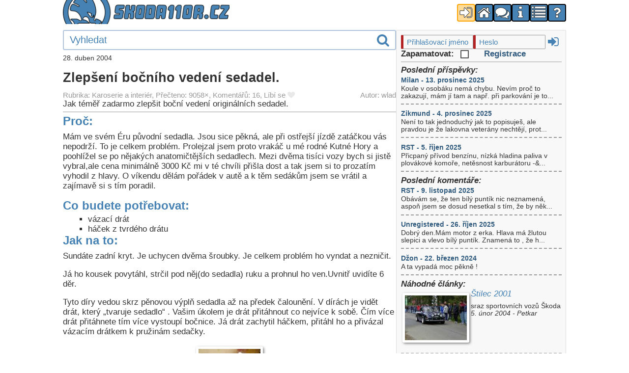

--- FILE ---
content_type: text/html; charset=UTF-8
request_url: https://skoda110r.cz/article.php?aid=224&act=reply&ref=82080
body_size: 8864
content:
<!DOCTYPE HTML>
<HTML lang="cs">
<HEAD>
    <meta charset="UTF-8">
    <meta name="viewport" content="width=device-width, initial-scale=1">
    <meta name="description" content="Vše o československém kupé 70. let - Škodě 110R. Opravy, úpravy, stavby veteránů i závodních speciálů">

    <script src="scripts/default.js?v-001" defer></script>
    <script src="scripts/oligal.js?v-001" defer></script>
    <script src="scripts/preview.js?v-001" defer></script><LINK REL="stylesheet" TYPE="text/css" HREF="css/article.css?v-001">    <LINK REL="stylesheet" TYPE="text/css" HREF="css/default.css?v-001">
    <LINK REL="stylesheet" TYPE="text/css" HREF="css/form.css?v-001">
    <link rel="stylesheet" TYPE="text/css" HREF="css/oligal.css?v-001">
    <link rel="stylesheet" href="//maxcdn.bootstrapcdn.com/font-awesome/4.7.0/css/font-awesome.min.css">
    <!-- <link rel="stylesheet" href="path/to/line-awesome/css/line-awesome-font-awesome.min.css"> -->
    <!-- <link rel="stylesheet" href="https://fonts.googleapis.com/icon?family=Material+Icons"> -->
    <TITLE>Škoda 110R</TITLE>
</HEAD>

<BODY lang="cs">
<!-- ************* HEAD CONTENT BLOCK ********************* -->
  <header id="headcontainer">
    <div id="sitelogo"></div>
    <nav id="navicons">
              <a href="userform.php" title="Přihlášení / Registrace"><i class="fa fa-sign-in fa-fw orange"></i></a>
            <a href="index.php" title="Domů"><i class="fa fa-home fa-fw"></i></a>
      <a href="forum.php" title="Diskuze"><i class="fa fa-comments fa-fw"></i></a>
      <a href="article.php?aid=64" title="O nás"><i class="fa fa-info fa-fw"></i></a>
      <a href="article.php" title="Články"><i class="fa fa-list fa-fw"></i></a>
                <a onclick="olInfoText(&quot;docs/help.htm&quot;)" title="Nápověda"><i class="fa fa-question fa-fw"></i></a>
      </nav>
</header>

<!-- ************* MAIN CONTENT BLOCK ********************* -->
<div id="maincontainer">
  <aside id="newspane">
      <form action="userform.php?action=login" method="post">
    <input type="hidden" name="hash_time" value="1768027888">     <div id="small_login">
      <input class="small_field" type="text" name="bf255ac56e701b0d0f0320de364ab96d" value="" placeholder="Přihlašovací jméno" size="14" required>
      <input class="primary_email" type="text" name="52309a27d6d4795028e807e35150bfd5" value="" placeholder="Enter your email">
      <input class="small_field" type="password" name="f15b9e63c21cfa0dfc8e11212d57a47c" value="" placeholder="Heslo"  size="14" required>
      <button type = "submit"><i class = "fa fa-sign-in fa-fw"></i></button>
    </div>
    <div>
      <label>Zapamatovat: <input type="checkbox" name="b3b2068a1e4b802f1de99c97afe67238" value="1"></label>
      <a href="userform.php?action=signup">Registrace</a>
    </div>
  </form>
  <HR><section><div class="italic bold">Poslední příspěvky:</div><article><a class='small' href='forum.php?tid=3750#F174932'>Milan - 13. prosinec 2025</a><div class='small'>Koule v osobáku nemá chybu. Nevím proč to zakazují, mám jí tam a např. při parkování je to...</div></article><article><a class='small' href='forum.php?tid=8979#F174931'>Zikmund - 4. prosinec 2025</a><div class='small'>Není to tak jednoduchý jak to popisuješ, ale pravdou je že lakovna veterány nechtějí, prot...</div></article><article><a class='small' href='forum.php?tid=9092#F174928'>RST - 5. říjen 2025</a><div class='small'>Přicpaný přívod benzínu, nízká hladina paliva v plovákové komoře, netěsnost karburátoru -&...</div></article></section><section><div class="italic bold">Poslední komentáře:</div><article><a class='small' href='article.php?aid=461#F174930'>RST - 9. listopad 2025</a><div class='small'>Obávám se, že ten bílý puntík nic neznamená, aspoň jsem se dosud nesetkal s tím, že by něk...</div></article><article><a class='small' href='article.php?aid=461#F174929'>Unregistered - 26. říjen 2025</a><div class='small'>Dobrý den.Mám motor z erka. Hlava má žlutou slepici a vlevo bílý puntík. Znamená to , že h...</div></article><article><a class='small' href='article.php?aid=162#F174880'>Džon - 22. březen 2024</a><div class='small'>A ta vypadá moc pěkně !</div></article></section><section><div class="italic bold">Náhodné články:</div><article class="flexleft"><a href='article.php?aid=178' title='Štilec 2001' class='alink_title'><img class='previewImage' alt='Náhled' src='photos/tn/pic005281.jpg'></a><div><a href='article.php?aid=178' title='Štilec 2001'><h4>Štilec 2001</h4></a><div class='small'>sraz sportovních vozů Škoda</div><div class='small italic'>5. únor 2004&nbsp;-&nbsp;Petkar</div></div></article><article class="flexleft"><a href='article.php?aid=702' title='Stabilizátor zadní nápravy' class='alink_title'><img class='previewImage' alt='Náhled' src='photos/tn/pic018030.jpg'></a><div><a href='article.php?aid=702' title='Stabilizátor zadní nápravy'><h4>Stabilizátor zadní nápravy</h4></a><div class='small'>výroba a montáž</div><div class='small italic'>18. březen 2007&nbsp;-&nbsp;volejňus</div></div></article><article class="flexleft"><a href='article.php?aid=13' title='Zástavba pětistupňové převodovky do Š 110 R' class='alink_title'><img class='previewImage' alt='Náhled' src='photos/tn/pic000133.jpg'></a><div><a href='article.php?aid=13' title='Zástavba pětistupňové převodovky do Š 110 R'><h4>Zástavba pětistupňové převodovky do Š 110 R</h4></a><div class='small'>Nutné úpravy karoserie, řazení a spojkového systému</div><div class='small italic'>17. prosinec 2003&nbsp;-&nbsp;Džon</div></div></article></section>    <p>
      <a href="http://jigsaw.w3.org/css-validator/check/referer">
        <img style="border:0;width:88px;height:31px" src="http://jigsaw.w3.org/css-validator/images/vcss-blue" alt="Valid CSS!" />
    </a>
    </p>
  </aside>
  <main id="contentblock">
 <div>
  <form id="mainsearch" action="search.php" method="POST">
    <input type="search" name="search" title="Vyhledávání v článcích, diskuzi, komentářích." placeholder="Vyhledat">
    <button type="submit"><i class="fa fa-search fa-fw"></i></button>
  </form>
</div>

<div class="small">28. duben 2004</div><h1>Zlepšení bočního vedení sedadel.</h1><div class='smaller'><span class='opahover'>Rubrika: Karoserie a interiér, Přečteno: 9058&times;, Komentářů: 16, </span><span class='opahover'>Líbí se <i class='LC2224'> </i> <a class='L2224 nodecoration hand' title='Líbí se !' onclick='triggerLike(2, 224, 139)'><i class='LH2224 fa fa-heart greytext'></i></a></span><span class='opahover right'>Autor: wlad</span></div><div class='clear'>Jak téměř zadarmo zlepšit boční vedení originálních sedadel.<br></div><hr><div id="article_content"><h2>Proč:</h2><p>Mám ve svém Éru původní sedadla. Jsou sice pěkná, ale při ostřejší jízdě zatáčkou vás nepodrží. To je celkem problém. Prolejzal jsem proto vrakáč u mé rodné Kutné Hory a poohlížel se po nějakých anatomičtějších sedadlech. Mezi dvěma tisíci vozy bych si jistě vybral,ale cena minimálně 3000 Kč mi v té chvíli přišla dost a tak jsem si to prozatím vyhodil z hlavy. O víkendu dělám pořádek v autě a k těm sedákům jsem se vrátil a zajímavě si s tím poradil.</p><h2>Co budete potřebovat:</h2><ul><li>vázací drát</li><li>háček z tvrdého drátu</li></ul><h2>Jak na to:</h2><p>Sundáte zadní kryt. Je uchycen dvěma šroubky. Je celkem problém ho vyndat a nezničit.</p><p>
Já ho kousek povytáhl, strčil pod něj(do sedadla) ruku a prohnul ho ven.Uvnitř uvidíte 6 děr.</p><p>
Tyto díry vedou skrz pěnovou výplň sedadla až na předek čalounění. V dírách je vidět drát,  který &#8222;tvaruje sedadlo&#8220; . Vašim úkolem je drát přitáhnout co nejvíce k sobě. Čím více drát přitáhnete tím více vystoupí bočnice. Já drát zachytil háčkem, přitáhl ho a přivázal vázacím drátkem k pružinám sedačky.</p><p align="center"><img class="clickableImage" data-imageid="6830" src="thumbnail.php?aid=224&amp;tn=6830"></p><h2>Závěr:</h2><p>Boční vedení se zlepšilo&#8230;i když jsem s úpravou najezdil zatím jen 20 km. Dále by se dalo laborovat s výplní sedačky a s čalouněním, ale to už by byl moc velký zásah do sedadla. Myslím, že řešení jež jsem provedl je levné&#8230;snadné&#8230;efektivní a sedadlo i lépe vypadá.</p><p>PS:Úpravu jsem spojil s opravou čalounění. </p><p align="center"><img class="clickableImage" data-imageid="6827" src="thumbnail.php?aid=224&amp;tn=6827"> <img class="clickableImage" data-imageid="6828" src="thumbnail.php?aid=224&amp;tn=6828"></p><p></div><hr><div class='smaller'><span class='opahover'>Rubrika: Karoserie a interiér, Přečteno: 9058&times;, Komentářů: 16, </span><span class='opahover'>Líbí se <i class='LC2224'> </i> <a class='L2224 nodecoration hand' title='Líbí se !' onclick='triggerLike(2, 224, 139)'><i class='LH2224 fa fa-heart greytext'></i></a></span><span class='opahover right'>Autor: wlad</span></div>            <div id = "F82084">
            <div class = "paperwhite comment hilite">
            <div class = "tcell darken"><div class="avatar "><span class="avatar_ico"></span><div class="user_info"><span class="avatar_name badge1" title="vlllad">vlllad</span><span class="avatar_stats"><i class="fa fa-envelope"></i></span><br><span class="avatar_info">25. prosinec 2005</span></div></div></div>
            <div class = "tcell comment_main comment_message">
            Vraj k tomu posunutiu dochadza pri razantnej manipulacii (posuvani) sedaciek na doraz dopredu ci dozadu pripadne nárazom, tiez ked dobre nedrzia zaistovacie packy a sedadlo sa brzdenim , alebo rozbiehanim posunie (preskoci za dorazy). Tiez som sa natrapil pri jednom sedadle, pracne som skrutku  malym sekacikom odtahoval, ale podarilo sa.            <div class="comment_ctrl">
            <span class='opahover'>Líbí se <i class='LC182084'> </i> <a class='L182084 nodecoration hand' title='Líbí se !' onclick='triggerLike(1, 82084, 432)'><i class='LH182084 fa fa-heart greytext'></i></a></span>            <a class="nodecoration opahover" href="article.php?aid=224#F82084" title="Přímý odkaz na konkrétní příspěvek"> Link <i class="fa fa-share-square-o greentext"></i></a>
            <a class="nodecoration opahover right" href="article.php?aid=224&amp;act=reply&amp;ref=82084#E82084"> Odpovědět <i class="fa fa-reply greentext"></i></a>
            </div>
                        </div>
                        <!-- <div class="tcell center"><div class="voteup">+</div><div class="votenum">271</div><div class="votedown">-</div></div> -->
                        </div>
            </div>
                        <div id = "F82083">
            <div class = "paperwhite comment hilite">
            <div class = "tcell darken"><div class="avatar "><span class="avatar_ico"></span><div class="user_info"><span class="avatar_name badge0" title="OK">OK</span><span class="avatar_stats"><i class="fa fa-envelope"></i></span><br><span class="avatar_info">25. prosinec 2005</span></div></div></div>
            <div class = "tcell comment_main comment_message">
            To Falcon: Měl jsem podobný problém, šrouby u středových panelů jsem uřezal, abych sedadla vůbec dostal ven. Problém je v tom, že v kolejnicích jsou dva válečky (nebo kolečka, jak kdo chce), na kterých se ty kolejničky posunují, jejichž poloha je určena dvěma výstupky. Jeden váleček se nejakým zvláštním způsobem přes ten výstupek dostane a tím pádem nejde využít plného pojezdu sedadla a ani ho vymontovat ven z auta. Je potřeba ten váleček dostat tam kde má být. Já jsem ten výstupek odpiloval, váleček tak dostal do určené polohy a znovu tam výstupek pomocí kladiva a šroubováku vytvořil. Teď už můžu sedadla krásně posunovat, skoro nadotyk k zadním sedadlům.            <div class="comment_ctrl">
            <span class='opahover'>Líbí se <i class='LC182083'> </i> <a class='L182083 nodecoration hand' title='Líbí se !' onclick='triggerLike(1, 82083, 0)'><i class='LH182083 fa fa-heart greytext'></i></a></span>            <a class="nodecoration opahover" href="article.php?aid=224#F82083" title="Přímý odkaz na konkrétní příspěvek"> Link <i class="fa fa-share-square-o greentext"></i></a>
            <a class="nodecoration opahover right" href="article.php?aid=224&amp;act=reply&amp;ref=82083#E82083"> Odpovědět <i class="fa fa-reply greentext"></i></a>
            </div>
                        </div>
                        <!-- <div class="tcell center"><div class="voteup">+</div><div class="votenum">271</div><div class="votedown">-</div></div> -->
                        </div>
            </div>
                        <div id = "F82082">
            <div class = "paperwhite comment hilite">
            <div class = "tcell darken"><div class="avatar "><span class="avatar_ico"></span><div class="user_info"><span class="avatar_name badge1" title="vlllad">vlllad</span><span class="avatar_stats"><i class="fa fa-envelope"></i></span><br><span class="avatar_info">11. říjen 2005</span></div></div></div>
            <div class = "tcell comment_main comment_message">
            Riesil som davnejsie podobny problem, ale inym sposobom. Viazal som to nie dratom, ale som pouzil \"O\" kruzky priemeru priblizne 50mm o priereze 4mm.Spravil slucku na drate v operadle a hacikom na hackovanie prevliekol skrz dieru, potom len prehodil cez tu vlnovkovu pruzinu.            <div class="comment_ctrl">
            <span class='opahover'>Líbí se <i class='LC182082'> </i> <a class='L182082 nodecoration hand' title='Líbí se !' onclick='triggerLike(1, 82082, 432)'><i class='LH182082 fa fa-heart greytext'></i></a></span>            <a class="nodecoration opahover" href="article.php?aid=224#F82082" title="Přímý odkaz na konkrétní příspěvek"> Link <i class="fa fa-share-square-o greentext"></i></a>
            <a class="nodecoration opahover right" href="article.php?aid=224&amp;act=reply&amp;ref=82082#E82082"> Odpovědět <i class="fa fa-reply greentext"></i></a>
            </div>
                        </div>
                        <!-- <div class="tcell center"><div class="voteup">+</div><div class="votenum">271</div><div class="votedown">-</div></div> -->
                        </div>
            </div>
                        <div id = "F82081">
            <div class = "paperwhite comment hilite">
            <div class = "tcell darken"><div class="avatar "><span class="avatar_ico"></span><div class="user_info"><span class="avatar_name badge0" title="Falcon">Falcon</span><span class="avatar_stats"><i class="fa fa-envelope"></i></span><br><span class="avatar_info">12. srpen 2005</span></div></div></div>
            <div class = "tcell comment_main comment_message">
            Docela tu chybí rubrika \"Tipy a Triky\", kam by patřil můj příspěvek trošku víc - řešil jsem demontáž originálních sedaček, u kterých se nešlo dostat k předním šroubům blíž k středovému panelu (obě přední sedačky stejný problém zrcadlově). Na maximální posun byl šroub stále bytelně ukrytý mezi kolejnicemi asi 2cm od okraje. Vzhledem k místu celkem neřešitelné i zahnutým šroubovákem. Řešení \"nějak jsem to udělal\" mi moc nepomohlo, násilí taky ne, nakonec jsem to vyřešil tak, že jsem vyšrouboval šroub co v přibližně stejném místě drží kolejnici (horní polovinu) na sedačce - k matce se lze dostat odhrnutím spodního polštáře sedadla. Vzniklou dírou se potom protáhl šroubovák sice naprosto nevhodného rozměru a šrouboval jsem pod dost mizerným úhlem, ale podle mě je to asi stejně nejjednodušší cesta.            <div class="comment_ctrl">
            <span class='opahover'>Líbí se <i class='LC182081'> </i> <a class='L182081 nodecoration hand' title='Líbí se !' onclick='triggerLike(1, 82081, 0)'><i class='LH182081 fa fa-heart greytext'></i></a></span>            <a class="nodecoration opahover" href="article.php?aid=224#F82081" title="Přímý odkaz na konkrétní příspěvek"> Link <i class="fa fa-share-square-o greentext"></i></a>
            <a class="nodecoration opahover right" href="article.php?aid=224&amp;act=reply&amp;ref=82081#E82081"> Odpovědět <i class="fa fa-reply greentext"></i></a>
            </div>
                        </div>
                        <!-- <div class="tcell center"><div class="voteup">+</div><div class="votenum">271</div><div class="votedown">-</div></div> -->
                        </div>
            </div>
                        <div id="E82080">
            Odpověď na příspěvek            [ <a href = "article.php?aid=224#F82080">zpět</a> ]
                    <form class="orange bordered rounded shadow" method = "post" action = "post_validate.php" enctype = "multipart/form-data">
        <div class = "tcell darken nowrap"><!-- left side -->
              <input type="hidden" name="hash_time" value="1768027888">
              <input type="hidden" name="3007759edaac676fa899a9f0b83873d2" value="2">
        <input type="hidden" name="2e3893f5afd7867d7b664aed15f40509" value="224">
        <input type="hidden" name="40b2889396292c62921df6d9a193ebaa" value="0">
        <input type="hidden" name="a4d6ae4ead30c235dc63d321dd1dc7c4" value="82080">
                        <input type="hidden" name="a884f85e6b309517889948edcec88a86" value="0">
                                <label for="bf255ac56e701b0d0f0320de364ab96d">Od:
                <input class="smaller" type="text" id="bf255ac56e701b0d0f0320de364ab96d" name="bf255ac56e701b0d0f0320de364ab96d" maxlength="32" value="Unregistered" placeholder="Vaše jméno">
                </label>
                <span class="error"></span>
                        </div> <!-- end of left side -->
        <div class = "tcell maximized"> <!-- right side with message -->
                <span class="error"></span>
        <textarea class="smaller expanding" name="eafee339179e80262325efb0f1711b5d" placeholder="Text příspěvku" required></textarea>
        <span class="smaller redtext"> </span>

                    <input class="smaller primary_email" type="email" name="52309a27d6d4795028e807e35150bfd5" value="" placeholder="Enter your email">
                        <div id="imagePreview"></div>
            <label class="button"><i class="fa fa-picture-o"></i> přidat obrázky (max. 4)<input name="imgupload[]" id="imageUpload" type="file" multiple="multiple" accept="image/*" onchange="previewImage(this, 4);"></label>
        
        <a href="article.php?aid=224#F0" class="button"><i class="fa fa-times"></i> Zrušit </a><button type="submit" class="button"><i class="fa fa-check"></i> Odeslat </button><!-- button right aligned of right side -->
        </div> <!-- end of right side -->
        </form>
        </div>            <div id = "F82080">
            <div class = "paperwhite comment hilite">
            <div class = "tcell darken"><div class="avatar "><span class="avatar_ico"></span><div class="user_info"><span class="avatar_name badge253" title="Láďa Ladič">Láďa Ladič</span><span class="avatar_stats"><i class="fa fa-envelope"></i></span><br><span class="avatar_info">16. červenec 2005</span></div></div></div>
            <div class = "tcell comment_main comment_message">
            Taky mě čeká tenhle problém řešit, páč bydlím v kraji mnoha serpentin a zvláště při levotočivé zatáčce se mě vůz snaží občas dostat na sedadlo spolujezdce. Tento nápad je dobrej, Eidy dokonce vyžezal materiál výplně a učinil tak molitan opěradla hlubším. Zatím jen zbírám nápady, ale co je zásadní a i na tomto příspěvku sympatické, že ve voze zůstávají zachována původní sedadla, páč mimo sportovních skořepin mi sedadla z jiných vozů v erku připadaj \"nechci nikoho urazit\" jako zoufalost.            <div class="comment_ctrl">
            <span class='opahover'>Líbí se <i class='LC182080'> </i> <a class='L182080 nodecoration hand' title='Líbí se !' onclick='triggerLike(1, 82080, 48)'><i class='LH182080 fa fa-heart greytext'></i></a></span>            <a class="nodecoration opahover" href="article.php?aid=224#F82080" title="Přímý odkaz na konkrétní příspěvek"> Link <i class="fa fa-share-square-o greentext"></i></a>
            <a class="nodecoration opahover right" href="article.php?aid=224&amp;act=reply&amp;ref=82080#E82080"> Odpovědět <i class="fa fa-reply greentext"></i></a>
            </div>
                        </div>
                        <!-- <div class="tcell center"><div class="voteup">+</div><div class="votenum">271</div><div class="votedown">-</div></div> -->
                        </div>
            </div>
                        <div id = "F82079">
            <div class = "paperwhite comment hilite">
            <div class = "tcell darken"><div class="avatar "><span class="avatar_ico"></span><div class="user_info"><span class="avatar_name badge0" title="Hyde">Hyde</span><span class="avatar_stats"><i class="fa fa-envelope"></i></span><br><span class="avatar_info">16. červenec 2005</span></div></div></div>
            <div class = "tcell comment_main comment_message">
            Je to levný je to chytrý, možná to taky zkusím když ten článek napsal krajan.Dlouhej život bez koroze všem v kraji i jinde.            <div class="comment_ctrl">
            <span class='opahover'>Líbí se <i class='LC182079'> </i> <a class='L182079 nodecoration hand' title='Líbí se !' onclick='triggerLike(1, 82079, 0)'><i class='LH182079 fa fa-heart greytext'></i></a></span>            <a class="nodecoration opahover" href="article.php?aid=224#F82079" title="Přímý odkaz na konkrétní příspěvek"> Link <i class="fa fa-share-square-o greentext"></i></a>
            <a class="nodecoration opahover right" href="article.php?aid=224&amp;act=reply&amp;ref=82079#E82079"> Odpovědět <i class="fa fa-reply greentext"></i></a>
            </div>
                        </div>
                        <!-- <div class="tcell center"><div class="voteup">+</div><div class="votenum">271</div><div class="votedown">-</div></div> -->
                        </div>
            </div>
                        <div id = "F82078">
            <div class = "paperwhite comment hilite">
            <div class = "tcell darken"><div class="avatar "><span class="avatar_ico"></span><div class="user_info"><span class="avatar_name badge0" title="Bidlas">Bidlas</span><span class="avatar_stats"><i class="fa fa-envelope"></i></span><br><span class="avatar_info">10. květen 2004</span></div></div></div>
            <div class = "tcell comment_main comment_message">
            No to se ta diskuse zase zvrátila...z mý strany to byla jenom taková průpovídka a ejhle ta debata 🙂 Koneckonců, o víkendu jsem po dlouhý době jezdil v eRku (na srazu v Klatovech) a tak mě večer bolely záda...🙂 Takže dobře, že se někdo zabývá úpravou sedadel a ještě spíš, že o tom napíše (díky Wlade)            <div class="comment_ctrl">
            <span class='opahover'>Líbí se <i class='LC182078'> </i> <a class='L182078 nodecoration hand' title='Líbí se !' onclick='triggerLike(1, 82078, 0)'><i class='LH182078 fa fa-heart greytext'></i></a></span>            <a class="nodecoration opahover" href="article.php?aid=224#F82078" title="Přímý odkaz na konkrétní příspěvek"> Link <i class="fa fa-share-square-o greentext"></i></a>
            <a class="nodecoration opahover right" href="article.php?aid=224&amp;act=reply&amp;ref=82078#E82078"> Odpovědět <i class="fa fa-reply greentext"></i></a>
            </div>
                        </div>
                        <!-- <div class="tcell center"><div class="voteup">+</div><div class="votenum">271</div><div class="votedown">-</div></div> -->
                        </div>
            </div>
                        <div id = "F82076">
            <div class = "paperwhite comment hilite">
            <div class = "tcell darken"><div class="avatar "><span class="avatar_ico"></span><div class="user_info"><span class="avatar_name badge253" title="Petkar">Petkar</span><span class="avatar_stats"><i class="fa fa-envelope"></i></span><br><span class="avatar_info">3. květen 2004</span></div></div></div>
            <div class = "tcell comment_main comment_message">
            S tou opěrkou máte sice pravdu, nicméně je nutné si uvědomit, že opěrka musí zasahovat alespoň do poloviny hlavy (můj odhad🙂) protože jinak jsi stejně adeptem na krkov. Pokud ti opěrka končí pod hlavou, jsi na tom skoro stejně špatně jako bez opěrky...            <div class="comment_ctrl">
            <span class='opahover'>Líbí se <i class='LC182076'> </i> <a class='L182076 nodecoration hand' title='Líbí se !' onclick='triggerLike(1, 82076, 15)'><i class='LH182076 fa fa-heart greytext'></i></a></span>            <a class="nodecoration opahover" href="article.php?aid=224#F82076" title="Přímý odkaz na konkrétní příspěvek"> Link <i class="fa fa-share-square-o greentext"></i></a>
            <a class="nodecoration opahover right" href="article.php?aid=224&amp;act=reply&amp;ref=82076#E82076"> Odpovědět <i class="fa fa-reply greentext"></i></a>
            </div>
                        </div>
                        <!-- <div class="tcell center"><div class="voteup">+</div><div class="votenum">271</div><div class="votedown">-</div></div> -->
                        </div>
            </div>
                        <div id = "F82077">
            <div class = "paperwhite comment hilite">
            <div class = "tcell darken"><div class="avatar "><span class="avatar_ico"></span><div class="user_info"><span class="avatar_name badge253" title="Petkar">Petkar</span><span class="avatar_stats"><i class="fa fa-envelope"></i></span><br><span class="avatar_info">3. květen 2004</span></div></div></div>
            <div class = "tcell comment_main comment_message">
            S tou opěrkou máte sice pravdu, nicméně je nutné siuvědomit, že opěrka musí zasahovat alespoň do poloviny hlavy (můj odhad🙂) protože jinak jsi stejně adeptem na krkov. Pokud ti opěrka končí pod hlavou, jsi na tom skoro stejně špatně jako bez opěrky...            <div class="comment_ctrl">
            <span class='opahover'>Líbí se <i class='LC182077'> </i> <a class='L182077 nodecoration hand' title='Líbí se !' onclick='triggerLike(1, 82077, 15)'><i class='LH182077 fa fa-heart greytext'></i></a></span>            <a class="nodecoration opahover" href="article.php?aid=224#F82077" title="Přímý odkaz na konkrétní příspěvek"> Link <i class="fa fa-share-square-o greentext"></i></a>
            <a class="nodecoration opahover right" href="article.php?aid=224&amp;act=reply&amp;ref=82077#E82077"> Odpovědět <i class="fa fa-reply greentext"></i></a>
            </div>
                        </div>
                        <!-- <div class="tcell center"><div class="voteup">+</div><div class="votenum">271</div><div class="votedown">-</div></div> -->
                        </div>
            </div>
                        <div id = "F82075">
            <div class = "paperwhite comment hilite">
            <div class = "tcell darken"><div class="avatar "><span class="avatar_ico"></span><div class="user_info"><span class="avatar_name badge0" title="Stanley">Stanley</span><span class="avatar_stats"><i class="fa fa-envelope"></i></span><br><span class="avatar_info">3. květen 2004</span></div></div></div>
            <div class = "tcell comment_main comment_message">
            Jo, opěrka je fakt kvůli bezpečnosti - aby sis nezvrátil hlavu a nezlimil vaz - hlavně při nárazu zezadu 🙂)) Už jsem to zažil (naštěstí ne v erku) a jsem rád, že jsem ji tam měl...            <div class="comment_ctrl">
            <span class='opahover'>Líbí se <i class='LC182075'> </i> <a class='L182075 nodecoration hand' title='Líbí se !' onclick='triggerLike(1, 82075, 0)'><i class='LH182075 fa fa-heart greytext'></i></a></span>            <a class="nodecoration opahover" href="article.php?aid=224#F82075" title="Přímý odkaz na konkrétní příspěvek"> Link <i class="fa fa-share-square-o greentext"></i></a>
            <a class="nodecoration opahover right" href="article.php?aid=224&amp;act=reply&amp;ref=82075#E82075"> Odpovědět <i class="fa fa-reply greentext"></i></a>
            </div>
                        </div>
                        <!-- <div class="tcell center"><div class="voteup">+</div><div class="votenum">271</div><div class="votedown">-</div></div> -->
                        </div>
            </div>
                        <div id = "F82074">
            <div class = "paperwhite comment hilite">
            <div class = "tcell darken"><div class="avatar "><span class="avatar_ico"></span><div class="user_info"><span class="avatar_name badge3" title="Jura">Jura</span><span class="avatar_stats"><i class="fa fa-envelope"></i></span><br><span class="avatar_info">3. květen 2004</span></div></div></div>
            <div class = "tcell comment_main comment_message">
            Počkaj, mám pocit, že ta opěrka je tam spíš kvůli nárazu než kvůli opírání hlavy... Hlavu si většinou neopřeš ani v novým autě.            <div class="comment_ctrl">
            <span class='opahover'>Líbí se <i class='LC182074'> </i> <a class='L182074 nodecoration hand' title='Líbí se !' onclick='triggerLike(1, 82074, 21)'><i class='LH182074 fa fa-heart greytext'></i></a></span>            <a class="nodecoration opahover" href="article.php?aid=224#F82074" title="Přímý odkaz na konkrétní příspěvek"> Link <i class="fa fa-share-square-o greentext"></i></a>
            <a class="nodecoration opahover right" href="article.php?aid=224&amp;act=reply&amp;ref=82074#E82074"> Odpovědět <i class="fa fa-reply greentext"></i></a>
            </div>
                        </div>
                        <!-- <div class="tcell center"><div class="voteup">+</div><div class="votenum">271</div><div class="votedown">-</div></div> -->
                        </div>
            </div>
                        <div id = "F82073">
            <div class = "paperwhite comment hilite">
            <div class = "tcell darken"><div class="avatar "><span class="avatar_ico"></span><div class="user_info"><span class="avatar_name badge0" title="Bidlas">Bidlas</span><span class="avatar_stats"><i class="fa fa-envelope"></i></span><br><span class="avatar_info">3. květen 2004</span></div></div></div>
            <div class = "tcell comment_main comment_message">
            Ony ty opěradla vůbec stojí za prd, jsou tak divně prohnutý, že při delší jízdě mi z toho vždycky bolely záda...tak jsem jednoduše ty péra vzádu natáh a zase vrátil zpátky. Tvar opěradla sice naoko zůstal stejný, ale je to měkčí a líp se o to opírá. PS: už jste si někdy zkoušeli za jízdy opřít hlavu o opěrku? Mě se to nepovedlo a myslím, že to není jenom tím, že měřím 196 cm...            <div class="comment_ctrl">
            <span class='opahover'>Líbí se <i class='LC182073'> </i> <a class='L182073 nodecoration hand' title='Líbí se !' onclick='triggerLike(1, 82073, 0)'><i class='LH182073 fa fa-heart greytext'></i></a></span>            <a class="nodecoration opahover" href="article.php?aid=224#F82073" title="Přímý odkaz na konkrétní příspěvek"> Link <i class="fa fa-share-square-o greentext"></i></a>
            <a class="nodecoration opahover right" href="article.php?aid=224&amp;act=reply&amp;ref=82073#E82073"> Odpovědět <i class="fa fa-reply greentext"></i></a>
            </div>
                        </div>
                        <!-- <div class="tcell center"><div class="voteup">+</div><div class="votenum">271</div><div class="votedown">-</div></div> -->
                        </div>
            </div>
                        <div id = "F82072">
            <div class = "paperwhite comment hilite">
            <div class = "tcell darken"><div class="avatar "><span class="avatar_ico"></span><div class="user_info"><span class="avatar_name badge3" title="Chrobak.SACEK">Chrobak.SACEK</span><span class="avatar_stats"><i class="fa fa-envelope"></i></span><br><span class="avatar_info">30. duben 2004</span></div></div></div>
            <div class = "tcell comment_main comment_message">
            Tuto \"opravu\" jsem uz take praktikoval. Problem vsak byva  ze drat ( nebo provazek ) case molitan v sedacce prerizne takze nezbyde stejne nic nezli rohodit sedacku a min. doplnit material.            <div class="comment_ctrl">
            <span class='opahover'>Líbí se <i class='LC182072'> </i> <a class='L182072 nodecoration hand' title='Líbí se !' onclick='triggerLike(1, 82072, 113)'><i class='LH182072 fa fa-heart greytext'></i></a></span>            <a class="nodecoration opahover" href="article.php?aid=224#F82072" title="Přímý odkaz na konkrétní příspěvek"> Link <i class="fa fa-share-square-o greentext"></i></a>
            <a class="nodecoration opahover right" href="article.php?aid=224&amp;act=reply&amp;ref=82072#E82072"> Odpovědět <i class="fa fa-reply greentext"></i></a>
            </div>
                        </div>
                        <!-- <div class="tcell center"><div class="voteup">+</div><div class="votenum">271</div><div class="votedown">-</div></div> -->
                        </div>
            </div>
                        <div id = "F82071">
            <div class = "paperwhite comment hilite">
            <div class = "tcell darken"><div class="avatar "><span class="avatar_ico"></span><div class="user_info"><span class="avatar_name badge0" title="Martin">Martin</span><span class="avatar_stats"><i class="fa fa-envelope"></i></span><br><span class="avatar_info">28. duben 2004</span></div></div></div>
            <div class = "tcell comment_main comment_message">
            Je to dobrý nápad. Ja som zas urobil to že namiesto molitanovej výplňe som dal výplň z tou gumožínenou výztuhou zo sedadla z úplne prvých eRiek kde ešte neboli hlavové opierky. Táto vystuha je omnoho tvrdšia. V prostrednej časti operadla, tam kde je perforovaná koženka je aj nadalej molitan. Potom som tie oceľové drôty trocha natiahol a ku nim som potom tak ako ty pritiahol cez tie diery prednú koženku. A výsledok je ten že sedačka je anatomickejšia ak ked si sadnem tak sa perfektne stiahne a tým perfektne drží telo kvôli práve tým tvrdým bokom.A na tú zadnú stranu sedačky, tam kde si to lepil tú koženku je dobré dať lemovku akú tiež orig. prvé sedačky mali. Ja ked to porovnám zo svojou druhou eRkou kde mám už tie novšie sedačky iba z molitanovou výztuhou je to rozdiel jak sviňa. Jak tak pozorujem tak prvé eRky boli prepracovanejšie jak tie novšie. Ale zasa zadné sedadla mali tie prvé eRky až nepríjemne tvrdé.            <div class="comment_ctrl">
            <span class='opahover'>Líbí se <i class='LC182071'> </i> <a class='L182071 nodecoration hand' title='Líbí se !' onclick='triggerLike(1, 82071, 0)'><i class='LH182071 fa fa-heart greytext'></i></a></span>            <a class="nodecoration opahover" href="article.php?aid=224#F82071" title="Přímý odkaz na konkrétní příspěvek"> Link <i class="fa fa-share-square-o greentext"></i></a>
            <a class="nodecoration opahover right" href="article.php?aid=224&amp;act=reply&amp;ref=82071#E82071"> Odpovědět <i class="fa fa-reply greentext"></i></a>
            </div>
                        </div>
                        <!-- <div class="tcell center"><div class="voteup">+</div><div class="votenum">271</div><div class="votedown">-</div></div> -->
                        </div>
            </div>
                        <div id = "F82070">
            <div class = "paperwhite comment hilite">
            <div class = "tcell darken"><div class="avatar "><span class="avatar_ico"></span><div class="user_info"><span class="avatar_name badge0" title="wlad">wlad</span><span class="avatar_stats"><i class="fa fa-envelope"></i></span><br><span class="avatar_info">28. duben 2004</span></div></div></div>
            <div class = "tcell comment_main comment_message">
            Sedáky jsou dobrý, ale nenapadlo mě to udělat vzadu.Dík RST            <div class="comment_ctrl">
            <span class='opahover'>Líbí se <i class='LC182070'> </i> <a class='L182070 nodecoration hand' title='Líbí se !' onclick='triggerLike(1, 82070, 0)'><i class='LH182070 fa fa-heart greytext'></i></a></span>            <a class="nodecoration opahover" href="article.php?aid=224#F82070" title="Přímý odkaz na konkrétní příspěvek"> Link <i class="fa fa-share-square-o greentext"></i></a>
            <a class="nodecoration opahover right" href="article.php?aid=224&amp;act=reply&amp;ref=82070#E82070"> Odpovědět <i class="fa fa-reply greentext"></i></a>
            </div>
                        </div>
                        <!-- <div class="tcell center"><div class="voteup">+</div><div class="votenum">271</div><div class="votedown">-</div></div> -->
                        </div>
            </div>
                        <div id = "F82069">
            <div class = "paperwhite comment hilite">
            <div class = "tcell darken"><div class="avatar "><span class="avatar_ico"></span><div class="user_info"><span class="avatar_name badge253" title="RST">RST</span><span class="avatar_stats"><i class="fa fa-envelope"></i></span><br><span class="avatar_info">28. duben 2004</span></div></div></div>
            <div class = "tcell comment_main comment_message">
            Jé, tak to já si při přečalounění sedaček vlastně zlepšil i boční vedení!?-)) Já to místo drátku dělal čalounickým provázkem, ale to je asi jedno. Můžu jen potvrdit, že to funguje, když nic jinýho, tak ty sedačky mají aspoň zase lepší tvar. Totéž i u sedáků a zadních sedaček.            <div class="comment_ctrl">
            <span class='opahover'>Líbí se <i class='LC182069'> </i> <a class='L182069 nodecoration hand' title='Líbí se !' onclick='triggerLike(1, 82069, 4)'><i class='LH182069 fa fa-heart greytext'></i></a></span>            <a class="nodecoration opahover" href="article.php?aid=224#F82069" title="Přímý odkaz na konkrétní příspěvek"> Link <i class="fa fa-share-square-o greentext"></i></a>
            <a class="nodecoration opahover right" href="article.php?aid=224&amp;act=reply&amp;ref=82069#E82069"> Odpovědět <i class="fa fa-reply greentext"></i></a>
            </div>
                        </div>
                        <!-- <div class="tcell center"><div class="voteup">+</div><div class="votenum">271</div><div class="votedown">-</div></div> -->
                        </div>
            </div>
            


</main>
<!-- ************* END OF CONTENT BLOCK ********************* -->
</div>
<!-- ************* END OF MAIN CONTAINER ********************* -->

<!-- ************* FOOTER BLOCK ********************* -->
<footer id="footcontainer">
  <div><em>Výňatky a fotografie ze serveru <b>skoda110r.cz</b> nesmí být použity bez výslovného svolení autora. Webmaster: Jan Pavel (Džon) email: jpavel76_gmail_com</em></div>
  <div>Škoda 110 R tuning (http://skoda110r.cz)</div>
</footer>

<div id="oligal_wrapper"></div>
<!-- Div for overlay image gallery -->

</BODY></HTML>


--- FILE ---
content_type: text/css
request_url: https://skoda110r.cz/css/article.css?v-001
body_size: 313
content:
@charset "UTF-8";

/* Articles */

.alink	{
	display: block;
	margin: 0; 
	padding: .5em;
        background: #C8DAE8;
	border-radius: .2em;
	color:black;  
	text-align:left;
        overflow: hidden;
	}

.alink:hover {
    background: #F8FAFF;
}

.alink:after {        
        display:block;
        content: "";
        height: 0;
        clear: both;
        }

.alink_title
	{
	color: #315B7E;
	font-size:1.2em;
	font-weight: bold;
	padding: 4px 0;
	}

.alink_footer
	{
	font-size: .7em;
        line-height: normal;
        margin: .8em 0 0 0;
	}

.alink_preview
	{
	border-radius: 2px;
	vertical-align: top;
        margin: 0 1em 0 0;
        float: left;
	}

.alink_manage
	{
        margin: 0 .5em;
        float: right;
	}

.alink_manage>img
	{
        margin: 0 .3em;
	}

.bg_orange	
	{
	background: #FFC800;
	}

.bg_grey
	{
	background: #CCCCCC;
	}

.bg_green
	{
	background: #C8FF00;
	}
	
.bg_blue
	{
	background: #66AAFF;
	}
.bg_red
	{
	background: #FF6666;
	}

/* End of Articles*/




--- FILE ---
content_type: text/css
request_url: https://skoda110r.cz/css/default.css?v-001
body_size: 4631
content:
@charset "UTF-8";

/* COLORS

#2f3e5a;
#304670;
#336290;
#4682b4;    SteelBlue
#78a0c8;
#b0c4de;		LIGTHSteelBlue
#e8eeff;
#f8fbff;

#FFA500		ORANGE
#FFC800		ORANGE
#FFE900		ORANGE



#4682B4 Shades:
	 		#000000	(black)
	 		#070D12
	 		#0E1A24
	 		#152736
	 		#1C3448 x
	 		#23415A
	 		#2A4E6C
	 		#315B7E x
	 		#386890
	 		#3F75A2
			#4682B4 (Steelblue)
			#588EBC
			#6B9BC3
			#7EA8CA x
			#90B4D2
			#A2C0DA
			#B5CDE1 x
			#C8DAE8
			#DAE6F0
			#ECF2F8 x
			#FFFFFF	(white)
*/



/* general settings */

*	{
	padding: 0;
	margin: 0;
	box-sizing: border-box;
	font-family: "Lucida Grande","Arial Unicode MS", sans-serif;
	overflow-wrap: anywhere;
	}

/* remove italic and bold from B and I, use STRONG and EM */
/* B and I are used without any semantic meanings */
b, i {
	font-weight: normal;
	font-style: normal;
}

html {font-size: calc(8px + 0.7vw); color: #333; }
h1 {font-size:1.6rem; font-weight: bold; margin: 1rem 0 .6rem 0;}
h2, input.a_edit_head {font-size: 1.4rem; font-weight: bold; margin: 0 0 .2rem 0; color: steelblue; border:none; background: none;}
/*h3 {font-size: 1rem; font-style: italic; font-weight: normal; margin: 0 0 .3rem 0; border:none; background: none;}*/
h3 {font-size: 1.2rem; font-weight: bold; margin: 0 0 .3rem 0; color: steelblue; border:none; background: none;}
h4 {font-size: 1rem; font-weight: normal; font-style: italic; margin: 0 0 .4rem 0; color: steelblue; border:none; background: none;}

input.a_edit, select {border: none; display: inline; background: none;}

input.a_edit_head, input[type="text"].a_edit {margin: .05em 0; width: 60%; border-bottom: 2px dashed lightgrey;}
select.a_edit {margin: .05em 0;}

ul {list-style-type: square;}
li {margin-left: 3em;}
hr {
       height: 2px;
       background: #ccc;
       font-size:0;
       border: 0;
       margin: .3rem 0;
       }

p {margin: .5em 0 1em 0;}

code {font-family: Courier}

pre {	display: block;
       font-family: monospace;
       white-space: normal;
       border: 1px dotted grey;
       background-color: lightgrey;
       margin: .1em 0;
       font-size: .8rem;
       }

a {color:#315B7E; text-decoration:none; font-weight: bold;}
a:hover {text-decoration:underline;}


/* Main Layout using Flexbox */

body {
  display: flex;
	flex-direction: column;
}

#headcontainer, #footcontainer {
	display: flex;
	flex-direction: row;
	flex-wrap: wrap;
	justify-content:space-between;
	/* border-bottom: 1px solid #666; */
	width: 80vw;
	margin: 0 auto;
}

#maincontainer {
	display: flex;
	flex-direction: row-reverse;
	flex-wrap: wrap-reverse;
	justify-content: space-between;
	width: 80vw;
	margin: 0 auto;
	column-gap: 1em;
}

#headcontainer, #maincontainer, #footcontainer {

}

/* smaller screens - smaller margins */

@media only screen and (max-width: 970px) {
	#headcontainer, #maincontainer, #footcontainer {
		width: 95%;
	}
	/* tohle maže obrázek pro malé obrazovk */
	#newspane > img {
		display: none;
	}
}

#sitelogo {
		flex: 0 0 auto;

    background-image: url("../img/skoda110r.png");
    background-repeat: no-repeat;
    background-size: contain;
		width: 20em;
    height:3em;
  }

#navicons {
		flex: 0 0 auto;

		display:flex;
		justify-content:  space-between; /* horizontal */
		align-items: center; /* vertical */
		flex-wrap: nowrap;
		column-gap: .5rem;
		padding: .5em 0;
	}

#navicons > a {
		color: white;
		align-items: center; /* vertical */
		font-size: 1.7rem;
		font-weight: 800;
		text-transform: uppercase;
		white-space: nowrap;
		-webkit-text-stroke: 1px #333;
	}

#navicons > a span {
			color: SteelBlue;
		}

#navicons > a > i {
		vertical-align: inherit;
		background-color: #4682B4;
		padding: 2px;;
		border: 2px solid black;
		border-radius: 4px;
	}
#navicons > a > i:hover {
	 background-color: #B5CDE1;
	}

/* not used for now
.topbadge {
	display: block;
	padding:0;
	background-color: firebrick;
	width: 10px;
	height: 10px;
	border: 2px solid white;
	border-radius: 10px;
	font-size: 8px;
	line-height: 10px;
	text-align: center;
	color: white;
	font-weight: bold;
	position: absolute;
	float: right;
	right: 0;
	top: -5px;
} */

#footcontainer {
    background-color:lightsteelblue;
		height:auto;
		padding: .5rem;
		border-top: solid black 1px;
		}

/*end of main layout*/

#contentblock {
	flex: 65 0 30em;
}

#newspane {
	flex: 35 0 15em;
	background-color: #F8F8F8;
	padding: .5rem;
	margin-top: .5em;
	border: 1px solid #DDD;
	border-radius: 2px;
}

#newspane > img {
	width:90%;
	margin: 1em 5%;
	opacity: 80%;
}

#newspane article {
	border-bottom: .1rem dashed #999;
	margin-bottom: .5rem;
	padding-bottom: .5rem;
	width: 100%;
}

/* General class properties */

.big {font-size: 1.4rem;}
.bigger  {font-size: 1.2rem;}
.smaller  {font-size: .9rem;}
.small  {font-size: .8rem;}
.italic {font-style: italic;}
.bold {font-weight: bold;}

.flexline{
	display: flex;
	flex-direction: row;
	column-gap: .5rem;
	align-items: flex-start; /* vertical */
	margin-bottom: .5rem;
	justify-content: space-between;
}
.flexleft{
	display: flex;
	flex-direction: row;
	column-gap: .5rem;
	align-items: flex-start; /* vertical */
	margin-bottom: .5rem;
}

.flexcolumn {
	display: flex;
	flex-direction: column;
}

.left {float:left;}
.right {float:right;}

.clearfix:after {
  display: table;
  clear:both;
  content: "";
  }

.paperwhite {
    background-color: #F8F8F8;
    border: 1px solid #DDD;
    border-radius: 2px;
    padding: .7em;
    }

.nodecoration, .nodecoration:hover {
       text-decoration: none;
}

.nowrap {
    white-space: nowrap;
}

.rounded {
    border-radius: 2px;
}

.bordered {
    border: 1px solid;
}

.shadow {
    box-shadow: 2px 2px 5px gray;
    margin-top: .5em;
    margin-bottom: .5em;
    border-radius: 2px;
}

.maximized {
    width: 100%;
}


.font05 {
	font-size: .5rem;
}
.font08 {
	font-size: .8rem;
}
.font12 {
	font-size: 1.2rem;
}

/* END of General Properties */


#my_file_element
	{
	border: none;
	background: none;
	}


.sysmsg
	{
	background: #315B7E;
  border: 6px double lightsteelblue;
	border-radius: 2px;
	padding: .6em 1.2em;
	font-family: Courier;
	font-size: 1.2em;
	font-weight: bold;
	color: #DAE6F0;
	}
.disappear {
       animation: fadeout 4s 4s forwards, shrink-y 1s 7s both;
       -webkit-animation: fadeout 4s 4s forwards, shrink-y 1s 7s both;
       overflow: hidden;
       display: block;
}
@-webkit-keyframes fadeout { to { opacity: 0; }}
@keyframes fadeout { to { opacity: 0; }}

@keyframes shrink-y {
       from {max-height:100px;}
       to {
	 max-height: 0;
	 padding-top: 0;
	 padding-bottom: 0;
	 margin-top: 0;
	 margin-bottom: 0;
	 border-top: 0;
	 border-bottom: 0;
       }
       }
@-webkit-keyframes shrink-y {
       from {max-height:100px;}
       to {
	 max-height: 0;
	 padding-top: 0;
	 padding-bottom: 0;
	 margin-top: 0;
	 margin-bottom: 0;
	 border-top: 0;
	 border-bottom: 0;
       }
       }


.slider
    {
    overflow: hidden;
    background-color: #B5CDE1;
    max-height: 1.6em;
    border: solid 1px steelblue;
    border-radius: .2em;
    padding: .5em;
    transition: max-height .5s;
    }

.slider p:first-child
    {
    margin-bottom: .5em;
    }

.slider:hover
    {
    height: auto;
    max-height:40em;
    transition: max-height .8s;
    transition-delay: .8s;
    }

.thumb
	{
	display: block;
	float:left;
	background-color: #4682B4;
	border:1px solid white;
	padding: 2px;
	height: 100px;
	width: auto
	}

.thumb a
	{
	background-color: #4682B4;
	color: white;
	padding: 2px 5px;
	position: relative;
	float: left;
	}


.pagewidth {
	display: block;
	box-sizing: border-box;
	width:90%;
	margin: 0 auto;
	min-width: 20rem;
	max-width: 70rem;
}


.invlink {color: #ECF2F8;
        margin: 0 0 0 0;
        padding: 1px 2px 1px 2px;
        }

.invlink:hover {background: #B5CDE1; color:black;}

#mainsearch
	{
	margin: .5rem 0;
	padding: .1rem .5rem;
	width:100%;
	display: flex;
	align-items: center;
	border: solid lightsteelblue .1rem;
	border-radius: .2rem;
	}

#mainsearch>input[type="search"]
	{
	flex: 0 1 100%;
	height: 1.6rem;
	margin: 0;
	border: 0;
	font-size: 1.2rem;
	background-color: inherit;
	}

#mainsearch>input[type="search"]:focus {
	outline:none;
}

#mainsearch>button
	{
	flex: 0 0 2rem;
	height: 2rem;
	min-width:2rem;
	margin:0;
	background: none;
	border: none;
	box-shadow: none;

	padding: 0;
	}
#mainsearch>button>i{
	color: steelblue;
	font-size: 1.6rem;

}


#photolist
	{
	width: 99%;
	height: 320px;
	}

/* pagination */
ul.pagination {
    text-align: right;
    font-size: 1rem;
    height: auto;
    width: 100%;
    list-style-type: none;
    margin: 1.4em 0;
    overflow: hidden;
    padding: 0;

}
ul.pagination li.details {

    background-color: white;
    border-color: #C8D5E0;
    border-image: none;
    border-style: solid;
    border-width: 1px 1px 2px;
    color: #1E598E;
    font-weight: bold;
    padding: .28em .7em;
    text-decoration: none;

}
ul.pagination li.dot {

    padding: 3px 0;

}
ul.pagination li {

    display: inline-block;
    list-style-type: none;
    margin: 0 3px 0 0;

}
ul.pagination li:first-child {

    margin-left: 0;

}
ul.pagination li:last-child {

    margin-right: 0;

}
ul.pagination li a {

    color: black;
    display: block;
    padding: 4px 10px;
    text-decoration: none;

}
ul.pagination li a img {

    border: medium none;

}
ul.pagination li a.current {

    background-color: white;
    border-radius: 0 0 0 0;
    color: #333333;

}
ul.pagination li a.current:hover {

    background-color: white;

}
ul.pagination li a:hover {

    background-color: #C8D5E0;

}
ul.pagination li a {

    background-color: #F6F6F6;
    border-color: #C8D5E0;
    border-image: none;
    border-style: solid;
    border-width: 1px 1px 2px;
    color: #1E598E;
    display: block;
    font-weight: bold;
    padding: 4px 10px;
    text-decoration: none;
}
/* end of Pagination */

/* IMAGES */

.clickableImage, #previewImage, .previewImage{
    margin: .2rem;
    border: .3rem solid #fff;
    font-size: .8rem;
    border-radius: .2rem;
    width: 8rem;
    height: 6rem;
    box-shadow: 2px 2px 5px gray;
}

.clickableImage:hover, .previewImage:hover, .insertableImage:hover {
    opacity: .8;
    cursor: pointer;
}

.largePreview {
	width: 12rem;
	height: 9rem;
}

/* end of IMAGES */

/* forum */

.thread_list {
       width: 100%;
       border-spacing: 0 .2em;
       margin: 0;
       padding: 0;
}
.thread_list th{
       background-color: #3F75A2;
       color: #F8F8F8;
       padding: .5em;
}
.thread_list tr{
       background-color: #F8F8F8;
}
.thread_list tr:nth-child(odd){
       background-color: #E8E8E8;
}
.thread_list tr:hover{
       background-color: #B5CDE1;
}
.thread_list td {
       border-radius: 2px;
       padding: .5em;
       vertical-align: top;
}


/* USER styling*/

.avatar {
  /*background-color: #F8F8F8;*/
  padding: .1em;
  display: inline-block;
  white-space: nowrap;
  /*margin-left: 1em;*/
}

.avatar_ico {
  display: inline-block;
  background: url(../img/user_close_32_fff.png) #999 center center no-repeat;
  width:40px;
  height:40px;
  vertical-align:top;
  margin-right: .5em;
}
.avatar_stats {
  margin-left: .3em;
  color: grey;
}

.avatar_name {
  font-weight: bold;
}

.user_info {
  display:inline-block;
  padding-right: .5em;
  /*min-width: 10em;*/
  white-space: nowrap;
  vertical-align:top;
  line-height: 1.2;
}

.avatar_info {
  font-style: italic;
  font-size: .8em;
}

.badge0:before {
  content: "\2298";
  color: grey;
  margin-right: .2em;
}

.badge1:before, .badge3:before{
  content: "\25B2"; /* 2756 = diamond minus cross / 26AB = black dot - not working in my chrome */
  color: #b87333; /*copper*/
  margin-right: .2em;
}
.badge15:before {
  content: "\25C6"; /* 2726 4 pont star */
  color: darkorange;
  margin-right: .2em;
}
.badge253:before, .badge255:before {
  content: "\25C8"; /* 2605 5+star */
  color: #AE0C00;
  margin-right: .2em;
}

.comment {
    margin-bottom: 1em;
    padding: 0;
    display: table;
    width: 100%
}

.tcell {
display: table-cell;
padding: .5rem;
vertical-align: top;
}

.comment_main {
    width: 100%;
}
.comment_message {
    min-height: 3em;
}
.comment_ctrl {
       margin-top: .5rem;
    font-size: .9rem;
    color: darkgrey;
    font-weight: normal;
}
.comment_ctrl a{
       color: inherit;
       font-weight: inherit;
}

.comment_ctrl span {
    margin-right: .5em;
}

.icon {
       font-size: 1.2rem;
       font-family: serif;
       font-weight: bold;
}

.opahover {
       opacity: .5;
}
.opahover:hover {
       opacity: 1;
}

.hand {
	cursor: pointer;
}

.filter_wrap
       {
       /*position: absolute;*/
       overflow: hidden;
       /*font-size: .8em;*/
       background-color: white;
       max-height: 1.6em;
       border: solid 1px steelblue;
       border-radius: .2em;
       padding: .5em;
       transition: max-height .5s;
       }

.filter_wrap p
       {
       margin-bottom: .5em;
       }

.filter_wrap:hover
       {
       height: auto;
       max-height:120px;
       transition: max-height .5s;
       transition-delay: .5s;

       }

/* end of forum */


.eabutton
	{
	background: url('../img/square64.png');
    color: black;
    font-size: 1.3em;
    text-align: center;
    margin: 0;
    padding: 0;
    height: 64px;
    width: 64px;
    overflow: hidden;
    }

.datatitle { width:200px; text-align:right; display:block; float:left;}

.slim { padding-top:0; padding-bottom:0;
    margin-top:0; margin-bottom:0;}

.error
	{
	color:red;
	font-weight:bold;
	}

.half   {
	box-sizing: border-box;
  display: inline-block;
	width: 50%;
	}

.third
	{
	box-sizing: border-box;
	width: 33%;
	display: inline-block;
	clear:none;
	overflow:hidden;
	}

.quarter
	{
	box-sizing: border-box;
	width: 25%;
	display: inline-block;
	clear:none;
	overflow:hidden;
	}

.eight
	{
	box-sizing: border-box;
	width: 12%;
	display: inline-block;
	float:left;
	clear:none;
	overflow:hidden;
	}

.center
	{
	text-align: center;
	}

.infobox
	{
	position:absolute;
	top:0;
	left:0;
	width:400px;
	height:150px;
	height:180px;
	z-index:1;
	background-color:#B5CDE1;
	border:3px solid #4682B4;
	color:#4682B4;
	padding-top:70px;
	}

.navside {padding: 0; width:90px;}
.navcenter {padding:0; width:390px;}
.textline {height:20px; margin: 5px 0; overflow:hidden; border: 0; text-align:center;}

.twocol {
       column-count: 2;
       column-gap: 1.2em;
       }

.twocol>span, .twocol>div {display:inline-block; width:100%;}


.info {
	margin: .5rem 0;
	padding: 0;
	}
.info h2{
	background-color: orange;
	border-radius: 2px 2px 0 0;
	color: white;
	padding: .5rem;
	margin: 0;
	}
.info div {
	background-color: lightgrey;
	border-radius: 0 0 2px 2px;
	padding: .5rem;
	margin: 0;
	display: block;
	width: auto;
	}

.margin {
       margin-top: 1em;
       margin-bottom: 1em;
       }

.tnlink
	{
	display: inline-block;
	margin: 5px 4px;
	padding: 0;
	border:1px solid #B5CDE1;
	text-align:center;
	border-radius: 2px;
	box-shadow: 2px 2px 5px gray;
	}

.tnlink:hover
	{
	box-shadow: 2px 2px 5px #000;
	}

.tnlink img
	{
	border-radius: 2px;
	vertical-align: top;
	}


.whitetext {
            color: #E8E8E8;
        }

.gray	{
       background-color: #E0E0E0;
       border-color: gray;
       color: gray;
}

.darken	{
       background-color: rgba(0,0,0,0.04);
}

.orange	{
       background-color: #FFDB99 !important;
       border-color: orange !important;
}

/*.orange div:first-child	{
       background-color: #FFC04D;
}*/

.green	{
       background-color: #cce698 !important;
       border-color: limegreen !important;
}
.green div:first-child	{
       background-color: #AED75B !important;
}
.greentext	{
       color: limegreen;
}

i.goldtext	{
       color: gold;
}
.greytext	{
       color: lightgrey;
}
.grey	{
       background-color: lightgrey;
			 border-color: grey;
}
.red	{
       background-color: #D89090;
       border-color: firebrick;
}
.red div:first-child	{
       background-color: #C96464;
}

.redtext	{
       color: firebrick;
}

:target .hilite{
       animation: colorout 3s ease-out 0s backwards;
       -webkit-animation: colorout 3s ease-out 0s backwards;
}
:target:before {
    content: "";
    margin-top: -150px;
    height: 150px;
    display: block;
    visibility: hidden;
}


@-webkit-keyframes colorout { from { background-color: #FD6; }}
@keyframes colorout { from { background-color: #FD6; }}


.redtext {color: firebrick; text-shadow: 1px 1px 1px #333;}
.yellowtext {color: goldenrod; text-shadow: 1px 1px #333;}
.greentext {color: green; text-shadow: 1px 1px #333;}


--- FILE ---
content_type: text/css
request_url: https://skoda110r.cz/css/form.css?v-001
body_size: 1199
content:
@charset "UTF-8";

/* form elements */
input, select, textarea
       {
       background: #F8F8F8;
       border: 1px solid #999;
       border-radius: 2px;
       padding: .1em .2em;
       box-sizing: border-box;
       vertical-align: middle;
       font-size: 1rem;
       }

textarea {
	width: 100%;
  height: 6em;
	}

::placeholder {
   color: steelblue;
}


input.required, select.required, input:required
       {
       border-left: solid FireBrick .3em;
       padding-left: .5em;
       }

input[type="text"]:focus, input[type="password"]:focus, input[type="email"]:focus, input[type="url"]:focus, input[type="password"]:focus,
input[type="date"]:focus, input[type="month"]:focus,input[type="week"]:focus, input[type="time"]:focus, input[type="datetime"]:focus,
input[type="datetime-local"]:focus, input[type="number"]:focus, input[type="range"]:focus, select:focus, textarea:focus
    {
        background-color: #FFC;
    }
option {margin: 10px;}

/*.formtitle { width:200px; text-align:right; padding: 4px 1px 1px 10px; display:block; float:left;}*/
label {
       font-weight: 600;
       text-align: right;
       margin: 0;
       padding-right: 1rem;
       vertical-align: middle;
       /* padding-right: 1rem; */
       clear: both;
}

.nolist {
  list-style-type: none;
}

.formspacing {
  line-height: 2.5rem;
}

#small_login {
  display: flex;
  justify-content: space-between;
  font-size: .9rem;
  column-gap: .5rem;
}

#small_login > input {
  flex: 1 1 auto;
  font-size: .9rem;

}

#small_login > button {
  flex: 0 1 auto;
  font-size: 1.5rem;
  width: 2rem;
  background: none;
  border: none;
  color: steelblue;
  box-shadow: none;
  width: auto;
  margin: 0;
  padding: 0;
  min-width: auto;
}

textarea#description
       {
       display: inline-block;
       width: calc(70% - 3rem);
       height: 4.1rem;
       vertical-align: top;
       overflow: auto;
       }


button, input[type="submit"], input[type="reset"], .button, .button, .button_s
      {
       display:inline-block;
       background: #7EA8CA;
       font-weight: normal;
       text-decoration: none;
       color: #fff;
       line-height: normal;
       text-decoration:none;
       margin: 3px;
       padding: 2px 7px;
       min-width:80px;
       font-size: 1rem;
       min-height: 1.2rem;
       border: solid #ECF2F8 1px;
       text-align: center;
       vertical-align: middle;
       cursor: pointer;
       border-radius: 2px;
       box-shadow: 2px 2px 5px gray;
       }

.button_s
       {
        margin: 2px;
        padding: 1px 4px;
        min-width: 5em;
        font-size: .6em;
        min-height: .8em;
		}

button:hover, .button:hover, .button_s:hover
	{
	border-color: #B5CDE1;
	background: #4682B4 ;
	box-shadow: 2px 2px 5px black;
	color: #fff;
	text-decoration: none;
	}
.button_inactive
        {
	background: lightgrey;
        color: gray;
        text-decoration:none;
        margin: 0 3px 0 0;
        padding: 1px 3px;
        min-width: 6em;
        font-size: 1em;
        height: 1.5em;
        border: solid gray 1px;
        cursor: default;
		}

label.button>input[type="file"] {
    display:none;
}


/* Honeypot Email Field - hide by CSS*/

input.primary_email
    {
    display: none;
    }

/* End Honeypot */

/* Checkbox setup */
input[type='checkbox'] {
    -webkit-appearance:none;
    appearance:none;
    width:1em;
    height:1em;
    background:white;
    border-radius:.05em;
    border:2px solid #555;
    padding: 0;
    margin: 0 .5em;
}
input[type='checkbox']::after {
    display:block;
    position:relative;
    top: -.2em;
    left: 0;
    width: 100%;
    height: 100%;
    content: "";
    vertical-align: baseline;
    line-height: 1em;
}

input[type='checkbox']:checked {
    background: lightsteelblue;
}
input[type='checkbox']:checked::after {
    content: "✔";
}

input[type="checkbox"].onoff {
    display:none;
}

/* End of checkbox style */

/* end of Form Elements */


--- FILE ---
content_type: text/css
request_url: https://skoda110r.cz/css/oligal.css?v-001
body_size: 515
content:

#oligal_wrapper
{
	position: fixed;
	display: none;
	visibility: hidden;
	Width:  100%;
	height: 100%;
	top: 0px;
	left: 0px;
}

#oligal_overlay
	{
	display: inherit;
	position: relative;
	visibility: inherit;
	box-sizing: inherit;
	z-index:1000;
	width: 100%;
	height: 100%;
	top: 0px;
	left: 0px;
	opacity: 0.75;
	background-color: #333;
	}

#oligal_content {
	display: inherit;
	visibility: inherit;
	box-sizing: inherit;
	z-index:1001;
	position: absolute;
	top: 50%;
	left: 50%;
	background: #ddd;
	transform: translate(-50%, -50%);
	border: 1em solid white;
	box-shadow: 5px 5px 5px 0px grey;

	width:1024px;
	height:auto;

	/* max-width: 90%;
	max-height: 90%; */
	}

#oligal_image {
		visibility: inherit;
		display: inherit;
		width: 100%;
		height: 100%;
		object-fit: scale-down;
		/* box-shadow: inset 0px 0px 10px 10px #ddd; */
	  }

/* Navigation styles*/
#oligal_prev, #oligal_next, #oligal_close {
	position: absolute;
	display: inherit;
	visibility: inherit;
	box-sizing: inherit;
	z-index: 1002;
	transition: opacity .5s;
	-webkit-transition: opacity .5s;
	opacity: 0.6;
	}

#oligal_prev {
	top: 0px;
	left: 0px;
	width: 30%;
	height: 100%;
	}

#oligal_next {
	top: 0px;
	right: 0px;
	width: 30%;
	height: 100%;
	}

#oligal_close
	{
	position: absolute;
	display: inherit;
	top: 1rem;
	right: 1rem;
	}

#oligal_prev span, #oligal_next span, #oligal_close span {
	display: inherit;
	visibility: inherit;
	position: relative;
	height: 0;
	line-height: 0;
	top: 50%;
	color: white;
	font-size: 3rem;
	text-align: center;
	opacity: inherit;
	text-shadow: 0px 0px 3px black;
  }

#oligal_close:hover, #oligal_prev:hover, #oligal_next:hover
	{
	opacity:1;
	cursor: pointer;
	}

@media only screen and (max-width: 70rem) {
		#oligal_content {
			width: 100vw;
			height: 100vw;
			max-width: 100%;
			max-height: 100%;
			border: none;
			box-shadow: none;
			background: none;
		}
	}


--- FILE ---
content_type: application/javascript
request_url: https://skoda110r.cz/scripts/preview.js?v-001
body_size: 453
content:

// add onchange event to the INPUT

function previewImage(el, add) {
        //create element from div id="imagePreview"
        var ip = document.getElementById('imagePreview');

        // first delete all existing previews
        while (ip.firstChild) {
            ip.removeChild(ip.firstChild);
        }
        var toUpload = el.files.length;
        if (toUpload > add) {
            alert("Překračujete povolený počet obrázků ("+ add +").\nObrázky vybrané navíc nebudou nahrány.");
            toUpload = add;
        }

        for (var i = 0; i < toUpload; i++) {
            (function(file) {
                //read the image and append src to the cfreated element
                var oFReader = new FileReader();
                oFReader.readAsDataURL(file);
                oFReader.onload = function (oFREvent) {
                    //create image element
                    var img = document.createElement("img");
                    img.className = "previewImage";
                    img.src = oFREvent.target.result;
                    ip.appendChild(img);
                };
            })(el.files[i]);
        }
    };
    
// http://stackoverflow.com/questions/14069421/in-html5-how-to-show-preview-of-image-before-upload


--- FILE ---
content_type: application/javascript
request_url: https://skoda110r.cz/scripts/oligal.js?v-001
body_size: 2422
content:
/* Image Gallery JavaScript

1-define main container where image thumbnails can be found
2-images have to have class="clickableImage" and data-imageid="12345" number of image in the database
3-adds event listener to all found marked images

4-on click loads a list of images and opens them in defined overlay container
this is to improve.

toDo
-construct DOM for the overlay gallery
-load all image references of the same Link and Target (eg. target=article and link=1288)
-run the gallery without reloading from database
-change to OBJECT OLIGal = "OverlayImageGallery"

- rework the script to work based on URL parameters, replacing complicated "ONCLICK"
- every image has then a link like somescript.php?id=123&showimage=456#F789
where script and id point to page
show image triggers display of the image via JS
F789 is anchor for certain lcation on the page

*/

const navLeft = '<i class="fa fa-chevron-left" aria-hidden="true"></i>';
const navRight = '<i class="fa fa-chevron-right" aria-hidden="true"></i>';
const navClose = '<i class="fa fa-times-circle-o" aria-hidden="true"></i>';


function OverlayImageGalery() { //parameters are accessible in whole object

  // Custom variable declarations
  let makeClickableElementName = 'maincontainer';  // ID of main text element where script shall search for the images
  let oligalElementName = 'oligal_wrapper';           // ID of void element where script shall create the overlay gallery
  let imageParamName = 'displayimage'; // URL parameter name conatining image number to dispplay
  // End of Custom declarations

  let self = this;
  let images;
  let currentImage;
  let olayElement;
  let imageElement;
  const phpScript = 'oligal.php';
  const oligal_html = '<div id="oligal_overlay"></div>'
                    +'<div id="oligal_content">'
                    +'<img id="oligal_image" src="photos/notfound.jpg">'
                    +'<nav id="oligal_prev"><span>'+navLeft+'</span></nav>'
                    +'<nav id="oligal_next"><span>'+navRight+'</span></nav>'
                    +'<nav id="oligal_close"><span>'+navClose+'</span></nav>'
                    +'</div>';




  // "this." is global
  // "let" is local, but inherited
  // for the debugging all set global

  let imageURI = function(){
    return 'photos/pic' + pad(images[currentImage].id,6) + '.' + images[currentImage].extension;
  }

  let getImageFromParams = function () {
    var url = new URL(document.URL);
    return url.searchParams.get("olimage");
  }

  let getImageFromAnchor = function () {
    var url = new URL(document.URL);
    var urlHash = url.hash;
    return (urlHash.length > 1) ? urlHash.substring(8,urlHash.length) : null;
  }

  let displayImageFromParams = function() {
    var image = getImageFromParams();
    if (image == null) image = getImageFromAnchor();
    if (image>0) {
      openGalery(image);
    }
  }

  stopClick = function(evnt){
       evnt.stopPropagation();
       }

  let updateImage = function(){
    imageElement.visibility = "hidden";
    objImg = new Image();
    objImg.src = imageURI();
    objImg.onload = function() {
      imageElement.src = objImg.src;
      imageElement.visibility = "visible";
    }
    }

  let nextImage = function(){
    if (currentImage+1 < images.length)  //if length gives e.g. 3, but numbering is 0-2
    {
      currentImage++;
    }
    else
    {
      currentImage = 0;
    }
    updateImage();
  }

  let prevImage = function(){
    if (currentImage > 0)
    {
      currentImage--;
    }
    else
    {
      currentImage = images.length-1; //if length gives e.g. 3, but numbering is 0-2
    }
    updateImage();
  }

  let getScriptName = function(imageID){
    if (imageID > 0)
    {
      return phpScript + '?imageno=' + imageID;
    }
    else if (target > 0 && link > 0)
      {
        return phpScript + '?target=' + target + '&link=' + link;
      }
    else return False;
  }

  let findImageIndex = function(imageID){ //finds the position of initiated photo inthe array.
    let indexFound = false;
    images.forEach(function (item, index)
    {
      if (images[index].id == imageID)
      {
        currentImage = index;
        indexFound = true;
      }
    });
    if (indexFound == false) {
      //reloadData
    loadImageData(imageID);
    }
  }

  let pad = function(num, size) {
      let s = "000000" + num;
      return s.substr(s.length-size);
  }

  let buildDOM = function(){ // function t build elemtn structure and assign IDs
      olayElement = document.getElementById(oligalElementName);
      olayElement.id = 'oligal_wrapper';  // cnage ID to assign CSS style
      olayElement.innerHTML=oligal_html;
      imageElement = document.getElementById('oligal_image');
    }

  let openImage = function(imageID){
      findImageIndex(imageID);
      olayElement.style.display = 'block';
      }

  let closeImage = function(){
    olayElement.style.visibility = 'hidden';
    olayElement.style.display = 'none';
    imageElement.visibility = 'hidden';
    }

  let addClickEvents = function(){
    let overlayElement = document.getElementById("oligal_overlay")
    overlayElement.onclick = closeImage;
    overlayElement.addEventListener("click", stopClick, false);

    let prevElement = document.getElementById("oligal_prev")
    prevElement.onclick = prevImage;
    prevElement.addEventListener("click", stopClick, false);

    let nextElement = document.getElementById("oligal_next")
    nextElement.onclick = nextImage;
    nextElement.addEventListener("click", stopClick, false);

    let closeElement = document.getElementById("oligal_close")
    closeElement.onclick = closeImage;
    closeElement.addEventListener("click", stopClick, false);
  }

  let initGalery = function(imageID){ // opening gallery once data are available
    olayElement.style.display = 'block';
    olayElement.style.visibility = 'visible';
    findImageIndex(imageID);
    updateImage();
    }

  let loadImageData = function(imageID) // ajax function to retieve image dataset from PHP and store it in images array
  {
    //let phpScript = 'oligal.php';
    let ajax=new XMLHttpRequest();
    ajax.open("GET",getScriptName(imageID),true);
    ajax.onload = function()
  		{
  		if (this.status==200)
  			{
  			images = JSON.parse(ajax.responseText);
        initGalery(imageID);
  			}
  		}
  	ajax.send();
  }

  let openGalery = function(imageID, target, link){ //ajax call to have image dataset and display
    if (typeof(currentImage) == "undefined") {
      loadImageData(imageID); //Execute Ajax only first time when data are not available
    }
    else{
      initGalery(imageID);
    }
  }

  let makeClickableImages = function(evnt)
    {
    let imageId=0;
    let clickImages = document.getElementById(makeClickableElementName).querySelectorAll('img.clickableImage');

          let openOnClick = function()
              {
              openGalery(this.dataset.imageid);
              }

          for (let i = 0; i < clickImages.length; i++) {
              if (window.addEventListener) {
                  clickImages[i].addEventListener("click", openOnClick, false);
              } else {
                  window.attachEvent('onload', openOnClick);
              }
              }
          };  // last function needs to have semicolon, WHY ???

//initialization for "DEFER" script
  buildDOM();
  addClickEvents();
  makeClickableImages();
  displayImageFromParams();
}

// call the object at the end of the script


const olig = new OverlayImageGalery();



// ***************************************************************************


--- FILE ---
content_type: application/javascript
request_url: https://skoda110r.cz/scripts/default.js?v-001
body_size: 1676
content:
/*

Základní Javascriptové funkce dostupné na každé stránce

- overlayInfo - zobrazí informační text ve vyskakovacím okně.
- TextAreaAutoAdjust - automaticky přizpůsobuje textová okna pro komentáře jejich obsahu.

*/

let olElement, olInfo; // Declaring global variables

createOlInfoElement();
TextAreaAutoAdjust("textarea", ".expanding"); //element a class

// formátování by se mělo přesunout do CSS
function createOlInfoElement() {
  olElement = document.createElement('div');
  olElement.id = 'overlay';
  olElement.style.display = 'none';
  olElement.style.position = "fixed";
  olElement.style.top = "0";
  olElement.style.left = "0";
  olElement.style.width = "100%";
  olElement.style.height = "100%";
  olElement.style.zIndex = "100";
  olElement.style.backgroundColor="rgba(255,255,255,0.5)";
  olElement.onclick = olInfoClose;

  document.body.appendChild(olElement); // create overlay element and append to the end of the body

  olInfo = document.createElement('div');
  olInfo.id = 'overlaysrc';
  olInfo.style.visibility = 'hidden';
  olInfo.style.display = 'block';
  olInfo.style.position = 'absolute';
  olInfo.style.top = '10vh';
  olInfo.style.left = '10vw';
  olInfo.style.width="80vw";
  olInfo.style.height="80vh";
  olInfo.style.padding="1vw";
  olInfo.style.backgroundColor="#333";
  olInfo.style.color="#eee";
  olInfo.style.border="1px solid white";
  olInfo.style.overflowY="scroll";


  olElement.appendChild(olInfo); // create info box inside the oLelement
}

// display html file in overlay

async function olInfoText(file) {
	var srteCloseButton = '<span class="srteCloseBox" onclick="javascript:olInfoClose()"> Zavřít <span class="inCircle"> &#x2716; </span></span>';
  try {
    let response = await fetch(file); // Gets a promise
    olInfo.innerHTML = srteCloseButton + await response.text();
    olElement.style.display = 'block';
    olInfo.style.visibility = 'visible';
  } catch (err) {
    console.log('Fetch error:' + err); // Error handling
  }
	}

function olInfoClose()
	{
	olInfo.innerHTML = '';
  olElement.style.display = 'none';
  olInfo.style.visibility = 'hidden';
	}


function TextAreaAutoAdjust(el, selector="")
  {
  //console.log('Text Area Auto Adjust: '+el+selector);
  t = document.querySelectorAll(el+selector); //Element = "textarea" Selector class=".userpost" / id = "#post123"
  //console.log(t);
  t.forEach((elem) => {
    elem.style.height = elem.scrollHeight+5+"px";
    elem.addEventListener("input", () => {
      //console.log('Keypress/ H:'+elem.style.height+' S:'+elem.scrollHeight);
      elem.style.height = "6em";
      elem.style.height = elem.scrollHeight+5+"px";
    });
  });
  }

function triggerLike(target, link, ownerid) {
  var xhttp = new XMLHttpRequest();
  var rem = {[-1]:"goldtext", [1]:"greytext"};
  //console.log(rem);
  xhttp.onreadystatechange = function() {
    if (this.readyState == 4 && this.status == 200) {
     //get result of the change -1 removed like or 1 added like or NaN for no action
     change = parseInt(this.responseText,10);
     if (isNaN(change)) return false; //not logged user or owner - script Ends
     //update screen

     //rework to class
     var lh = document.getElementsByClassName('LH'+target+link);
     var lc = document.getElementsByClassName('LC'+target+link);
     var  newlikes;

	    for (var i = 0; i < lc.length; i++) {
	       newlikes = parseInt(lc[i].innerHTML,10) + change;
         lc[i].innerHTML = newlikes;
         lh[i].classList.remove(rem[change]);
         lh[i].classList.add(rem[change * -1]);
	      }
    }
  };
  xhttp.open("GET", "likes.php?target="+target+"&link="+link+"&ownerid="+ownerid, true);
  xhttp.send();
}



/*
function pleasewait(text) {
  var browser=navigator.appName;
  var dummydiv = document.getElementById('dummy');
  var newspan = document.createElement('span');
  newspan.setAttribute('id','pleasewait');
  if (browser=='Microsoft Internet Explorer')
     {
     newspan.setAttribute('className','infobox');
     }
  else {
       newspan.setAttribute('class','infobox');
       }
  newspan.innerHTML = '<p align="center"><font size=6><strong>'+text+'<strong></font></p>';

  newspan.style.top='60px';
  newspan.style.left='80px';

  dummydiv.appendChild(newspan);
}
*/
